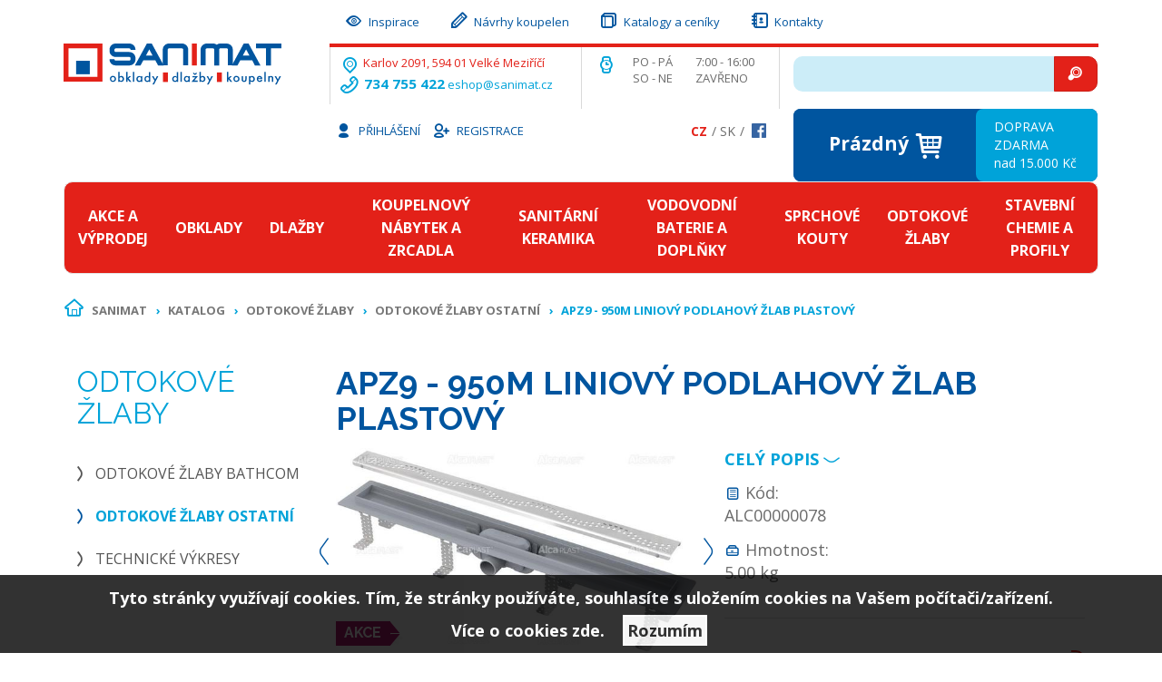

--- FILE ---
content_type: text/html; charset=utf-8
request_url: https://www.sanimat.cz/z3572-apz9-950m-liniovy-podlahovy-zlab-plastovy
body_size: 13240
content:

<!DOCTYPE html>

<html>

<head>
        
            <script>
					dataLayer = [{
					 'event':'remarketingTriggered',
					 'google_tag_params':{
						 'ecomm_pagetype': 'product',

						 'ecomm_prodid': '3572',
						 'ecomm_pname': 'APZ9 - 950M LINIOVÝ PODLAHOVÝ ŽLAB PLASTOVÝ'
						}
					}];
            </script>
        
    

<meta http-equiv="Content-Type" content="text/html; charset=utf-8">
<meta name="description" content="nízká stavební výška pouze 6,2 cm - vhodné i pro rekonstrukce, zvýšená odolnost proti chemikáliím">
<meta name="keywords" content="obklady, dlažby, sanimat,">
<meta name="author" content="PC HELP, a.s.; (+http://www.pchelp.cz)">

<link href="/static/_user/style/images/ico/favicon.ico" rel="icon">
<link href="/static/_user/style/images/ico/apple-touch-icon.png" rel="apple-touch-icon">



<title>APZ9 - 950M LINIOVÝ PODLAHOVÝ ŽLAB PLASTOVÝ | Sanimat </title>

<meta name="viewport" content="width=device-width,initial-scale=1,maximum-scale=1">



<script src="/static/_user/style/js/jquery-1.11.1.min.js"></script>
<script src="/static/_user/style/js/bootstrap.min.js"></script>
<script src="/static/_user/style/js/custom.js"></script>
<link href="/static/_user/style/css/bootstrap.min.css" rel="stylesheet" type="text/css">
<link href="/static/_user/style/css/custom.css" rel="stylesheet">
<link href="/static/_user/style/css/magnific-popup.css" rel="stylesheet">




<link rel="stylesheet" type="text/css" href="/static/_user/style/less/default.css" />

<link rel="stylesheet" href="/static/_user/style/css/font-awesome.min.css">

<link rel="stylesheet" href="/static/_user/style/css/nouislider.min.css">
<script src="/static/_user/style/js/nouislider.min.js"></script>

<link rel="stylesheet" href="/static/_user/style/css/template.css" type="text/css" media="screen">
<script src="/static/_user/style/js/jquery.min.js"></script>
<script src="/static/_user/style/js/bootstrap.min.js"></script>
<script src="/static/_user/style/js/plugins.js"></script>
<script src="/static/_user/style/js/scripts.js"></script>



    <link href="/static/_user/style/css/custom2.css" rel="stylesheet">

        <link rel="stylesheet" href="/static/_user/style/magnificpopup/styles.css" type="text/css" />
        <script src="/static/_user/style/magnificpopup/jquery.magnific-popup.min.js" type="text/javascript"></script>
        <script src="/static/_user/style/magnificpopup/xartbridge.js" type="text/javascript"></script>







<meta name="google-site-verification" content="CbkbbflRsBTFhyaVUJNRo856DJZti70-7CVBGVfIlDE">



    <script>(function(w,d,s,l,i){w[l]=w[l]||[];w[l].push({'gtm.start':
    new Date().getTime(),event:'gtm.js'});var f=d.getElementsByTagName(s)[0],
    j=d.createElement(s),dl=l!='dataLayer'?'&l='+l:'';j.async=true;j.src=
    '//www.googletagmanager.com/gtm.js?id='+i+dl;f.parentNode.insertBefore(j,f);
    })(window,document,'script','dataLayer','GTM-KLF5XW');</script>



</head>

<body>

    

    <script>
        (function(i,s,o,g,r,a,m){i['GoogleAnalyticsObject']=r;i[r]=i[r]||function(){
        (i[r].q=i[r].q||[]).push(arguments)},i[r].l=1*new Date();a=s.createElement(o),
        m=s.getElementsByTagName(o)[0];a.async=1;a.src=g;m.parentNode.insertBefore(a,m)
        })(window,document,'script','//www.google-analytics.com/analytics.js','ga');
        ga('create', 'UA-53263707-1', 'auto');
        ga('send', 'pageview');
    </script>

    <noscript><iframe src="//www.googletagmanager.com/ns.html?id=GTM-KLF5XW"
    height="0" width="0" style="display:none;visibility:hidden"></iframe></noscript>



    

    

    <script>
        function show_menu() {
            if ( $('#mainmenu').is(':hidden') )  {
                $('#mainmenu').show();
            }
            else {
                $('#mainmenu').hide();
            }
        }
    </script>    
    
    <header class="header_main">
        <div class="container">
            <div class="row">
                <div class="col-xs-6 col-sm-5 col-md-3 col-lg-2">
                    

<h1 class="header_logo">
        <a href="/">
        <img src="/static/_user/uploads/bloky/01.nextf.svg" style="border: none" />
        </a>
</h1>


                </div>
                <div class="visible-xs visible-sm col-xs-6 col-sm-7 text-right">
                    <div class="menu_toggle">
                        <button type="button" class="btn btn-lg btn-info" onclick="show_menu();" data-toggle="" >
                            <span class="icon-th-menu"></span>
                            Menu
                        </button>
                    </div>
                </div>
               
                <div class="visible-xs visible-sm clearfix"></div>
                <div class="visible-xs visible-sm col-sm-12">
                    <div id="mainmenu" class="collapse">
                        <div class="panel panel-default">
                            <div class="panel-body">
                                <ul class="nav nav-pills nav-stacked">
                                    


    <li>
        <a href="/galerie?oid_galerie=49291">
            <span class="icon-eye-outline"></span>
            Inspirace
        </a>
    </li>
    <li class="">
        <a href="/galerie?oid_galerie=48751">
            <span class="icon-pencil"></span>
            Návrhy koupelen
        </a>
    </li>
    <li>
        <a href="/s49631-katalogy-a-ceniky">
            <span class="icon-book"></span>
            Katalogy a ceníky
        </a>
    </li>
    <li>
        <a href="/s99-kontakt">
            <span class="icon-contacts"></span>
            Kontakty
        </a>
    </li>
    


                                </ul>
                            </div>
                        </div>
                        <div class="panel panel-default">
                            <div class="panel-body">
                                <ul class="nav nav-pills nav-stacked">
                                    


    <li><a href="/k459-akce-a-vyprodej">Akce a výprodej</a></li>
    <li><a href="/k460-obklady">Obklady</a></li>
    <li><a href="/k461-dlazby">Dlažby</a></li>
    <li><a href="/k462-koupelnovy-nabytek-a-zrcadla">Koupelnový nábytek a zrcadla</a></li>
    <li><a href="/k463-sanitarni-keramika">Sanitární keramika</a></li>
    <li><a href="/k464-vodovodni-baterie-a-doplnky">Vodovodní baterie a doplňky</a></li>
    <li><a href="/k465-sprchove-kouty">Sprchové kouty</a></li>
    <li><a href="/k466-odtokove-zlaby">Odtokové žlaby</a></li>
    <li><a href="/k467-stavebni-chemie-a-profily">Stavební chemie a profily</a></li>




                                </ul>
                            </div>
                        </div>
                        
                        
                    </div>
                </div>
                
                <div class="visible-xs visible-sm col-sm-12">                      
                    <div class="panel-default">
                        

<script>
    $(document).ready(function() {
        var old_qser;
        var view_ihledej = true;
        $('#q2').keyup(function(e) {
            if (e.keyCode == 27) {view_ihledej = false}
            if (view_ihledej == true) {
                qlen = $('#q2').val().length;
                qser = $('#q2').serialize();
                if (old_qser != qser) {
                    if (qlen > 1) {
                        $('#ivyhledavani2').load('/ivyhledavani?'+qser);
                    }
                    else {
                        $('#ivyhledavani2').html('');
                    }
                    old_qser = qser;
                }
            }
            else {
                $('#ivyhledavani').html('');
            }
        });    
    });    
</script>

<form action="/kroot-eshop" method="get">
    <div class="header_search">
        <div class="input-group">        
            <input type="text" id="q2" name="q" autocomplete="off" class="form-control">
            <span class="input-group-btn">
                 <button type="submit" class="btn btn-danger">
                     <span class="icon-zoom"></span>
                 </button>
             </span>    
        </div>
        <div id="ivyhledavani2"></div>
    </div>
</form>





                    </div>	               
                </div>
                
                <div class="hidden-xs hidden-sm col-md-9 col-lg-7">
                    <nav class="menu_top">
                        <ul class="nav nav-pills"> 
                            


    <li>
        <a href="/galerie?oid_galerie=49291">
            <span class="icon-eye-outline"></span>
            Inspirace
        </a>
    </li>
    <li class="">
        <a href="/galerie?oid_galerie=48751">
            <span class="icon-pencil"></span>
            Návrhy koupelen
        </a>
    </li>
    <li>
        <a href="/s49631-katalogy-a-ceniky">
            <span class="icon-book"></span>
            Katalogy a ceníky
        </a>
    </li>
    <li>
        <a href="/s99-kontakt">
            <span class="icon-contacts"></span>
            Kontakty
        </a>
    </li>
    


                        </ul>
                    </nav>
                    <div class="row">
                        <div class="col-sm-6 col-md-4">
                            <div class="header_contact text-info">
                                 

<span class="icon-location-outline"> </span> <span class="text-danger">Karlov 2091, 594 01 Velké Meziříčí </span> <br /> <strong><span class="icon-phone-outline"> </span> 734 755 422</strong> <a class="text-info">eshop@sanimat.cz</a>
                            </div>
                        </div>
                        <div class="col-sm-6 col-md-3">
                            <div class="header_openhours">                                
                                

<table style="height: 54px;" width="206">
<tbody>
<tr>
<td rowspan="2"><span class="icon-watch text-info"></span></td>
<td>PO - PÁ</td>
<td>7:00 - 16:00</td>
</tr>
<tr>
<td>SO - NE</td>
<td>ZAVŘENO<br /><br /></td>
</tr>
</tbody>
</table>
                                
                            </div>
                        </div>
                        <div class="col-md-5">
                            

<script>
    $(document).ready(function() {
        var old_qser;
        var view_ihledej = true;
        $('#q').keyup(function(e) {
            if (e.keyCode == 27) {view_ihledej = false}
            if (view_ihledej == true) {
                qlen = $('#q').val().length;
                qser = $('#q').serialize();
                if (old_qser != qser) {
                    if (qlen > 1) {
                        $('#ivyhledavani').load('/ivyhledavani?'+qser);
                    }
                    else {
                        $('#ivyhledavani').html('');
                    }
                    old_qser = qser;
                }
            }
            else {
                $('#ivyhledavani').html('');
            }
        });    
    });    
</script>

<form action="/kroot-eshop" method="get">
    <div class="header_search">
        <div class="input-group">        
            <input type="text" id="q" name="q" autocomplete="off" class="form-control">
            <span class="input-group-btn">
                 <button type="submit" class="btn btn-danger">
                     <span class="icon-zoom"></span>
                 </button>
             </span>    
        </div>
        <div id="ivyhledavani"></div>
    </div>
</form>




                            
                        </div>
                    </div>
                </div>
                <div class="col-sm-12 col-md-9 col-md-offset-3 col-lg-3 col-lg-offset-0">
                    <div class="row">
                        <div class="col-md-7 col-lg-12">
                             

<nav class="menu_login">
    <ul class="nav nav-pills">

        
            <li>
                <a href="/ucet">
                    <span class="icon-user"></span>
                    Přihlášení
                </a>
            </li>
            <li>
                <a href="/registrace">
                    <span class="icon-user-add-outline"></span>
                    Registrace
                </a>
            </li>
            

    </ul>
</nav>

                           
                            <nav class="menu_lang">
                                <ul>
                                        <li class="active"><a href="?lang=cz&mena=CZK">Cz</a></li>
                                        <li><a href="?lang=sk&mena=EUR">Sk</a></li>
                                    <li>
											<a onclick="window.open(this.href);return false;" href="https://www.facebook.com/koupelnysanimat/" class="facebook"><img src="/static/_user/style/images/facebook.png" alt=""></a>
									</li>
                                </ul>
                            </nav>
                        </div>
                        <div class="col-md-5 col-lg-12">
                            



<div class="header_basket">
<div class="wrapper_basket">	
	
    <a href="/kosik" class="price">
           
            <span >
                Prázdný <span class="icon-shopping-cart"></span>
            </span>
             
    
    </a>
	<a href="/s45211-doprava-a-platba" class="info">
    <span>
		
        
        
		

DOPRAVA ZDARMA<br />nad 15.000 Kč

        			
		
    </span>
	</a>
	
    
</div>
</div>



                           
                        </div>
                    </div>
                </div>
            </div>
            <nav class="hidden-xs hidden-sm menu_main navbar navbar-inverse">
                <ul class="nav navbar-nav">
                    


    <li><a href="/k459-akce-a-vyprodej">Akce a výprodej</a></li>
    <li><a href="/k460-obklady">Obklady</a></li>
    <li><a href="/k461-dlazby">Dlažby</a></li>
    <li><a href="/k462-koupelnovy-nabytek-a-zrcadla">Koupelnový nábytek a zrcadla</a></li>
    <li><a href="/k463-sanitarni-keramika">Sanitární keramika</a></li>
    <li><a href="/k464-vodovodni-baterie-a-doplnky">Vodovodní baterie a doplňky</a></li>
    <li><a href="/k465-sprchove-kouty">Sprchové kouty</a></li>
    <li><a href="/k466-odtokove-zlaby">Odtokové žlaby</a></li>
    <li><a href="/k467-stavebni-chemie-a-profily">Stavební chemie a profily</a></li>




                </ul>
            </nav>
        </div>
    </header>


    <div class="main_wrapper">

            <div class="container">
                

<br>
<ol class="hidden-xs hidden-sm breadcrumb">

        <li>
        <span class="icon-home-outline"></span>
     
     <a href="/">Sanimat</a>
    
    </li>

        <li>
     
     <a href="/kroot-eshop">Katalog</a>
    
    </li>

        <li>
     
     <a href="/k466-odtokove-zlaby">Odtokové žlaby</a>
    
    </li>

        <li>
     
     <a href="/k492-odtokove-zlaby-odtokove-zlaby-ostatni">Odtokové žlaby ostatní</a>
    
    </li>

       <li class="active"> 
     
     APZ9 - 950M LINIOVÝ PODLAHOVÝ ŽLAB PLASTOVÝ
    
    </li>
</ol>
                




    
    
        
    <div class="col-md-3 col-lg-2">
        

        





<div class="menu_sidebar hidden-sm hidden-xs">
    
        <div class="h2 text-uppercase text-info">Odtokové žlaby</div>
    <br>
    
    <ul>
        
            
           
            
                <li>
            
            <a href="/k491-odtokove-zlaby-odtokove-zlaby-bathcom">Odtokové žlaby BATHCOM</a>
            
            
            </li>
            
            
           
            
                
                <li class="active">
            
            <a href="/k492-odtokove-zlaby-odtokove-zlaby-ostatni">Odtokové žlaby ostatní</a>
            
            
            </li>
            
            
           
            
                <li>
            
            <a href="/k1115-odtokove-zlaby-technicke-vykresy">Technické výkresy</a>
            
            
            </li>
            
    </ul>
</div>






    </div>

    <div class="col-md-9 col-lg-offset-1">
        <h1>APZ9 - 950M LINIOVÝ PODLAHOVÝ ŽLAB PLASTOVÝ</h1>
        <div class="row">
            <div class="col-md-6 pull-right">
                <p>
                    <a href="#tabs" class="text-info">
                        <strong class="text-uppercase">Celý popis</strong>
                        <span class="icon-arr-down"></span>
                    </a>
                </p>
                <div class="row">
                    <div class="col-lg-4">
                        <p>
                            <span class="icon-document-text text-primary"></span>
                            Kód:<br> 



ALC00000078

                        </p>
                    </div>
                    <div class="col-lg-4">
                        <p>
                            <span class="icon-briefcase text-primary"></span>
                            Hmotnost:<br> 5.00 kg
							
							
                        </p>
                    </div>
                </div>
                <hr>
                <table class="table-detail_product">
                    



    



        
            <tr>
                <td rowspan="4">
                    <span class="icon-database text-primary"></span>
                </td>
                <td></td>
                <td></td>
                <td class="discount" rowspan="4">
                </td>
            </tr>
            <tr>
                <td>Cena:</td>
                <td>
                    <mark><strong><span class="text-danger">3589,00</span> Kč</strong> 
								s DPH / ks
                    </mark>
                    <br><small>(2966,12 Kč bez DPH)</small>
                </td>
            </tr>
        



                </table>
                <hr>
                <div class="row">
                    <div class="col-lg-6">
                        <p>
                            








       
            <span class="text-warning text-uppercase">
                
                Dostupnost: <strong><span style="">1 týden</span></strong>
            </span>



                        </p>
                    </div>
                    <div class="col-lg-5">
                        <p>
                            <span class="text-warning text-uppercase">
                            </span>
                        </p>
                    </div>
                </div>
                <br>
                







    

    
        <div class="row">
             <form class="form-inline" name="do_kosiku" method="post" action="/z3572-apz9-950m-liniovy-podlahovy-zlab-plastovy">
                <div class="col-lg-4 col-sm-6">
                    <p>
                        
                            <input type="number"  style="width: 100px;" step="1" class="form-control input-lg" name="dokose_pocet" value="1" min="1" max="1000"> ks
                        
                    </p>
                </div>
                <div class="col-lg-6 col-sm-6">
                    <p>
                        <input type="hidden" name="fce" value="kosik_pridej" />
                        <input type="hidden" name="dokose_id_zbozi" value="3572" />
                        <input type="hidden" name="id_zbozi" value="3572" />
                        <button type="submit" class="btn btn-lg btn-danger btn-block">
                            Do košíku 
                            <span class="icon-shopping-cart"></span>
                        </button>
                    </p>
                </div>
            </form>
        </div>



                <br>
            </div>
            <div class="col-md-6 pull-left">
                <div class="detail_images">
                    <div class="row">
                        <div class="col-sm-6 col-md-12 col-md-offset-0">
                            <div id="detailslider" class="carousel slide">
                                <div class="carousel-inner">

                                    <div class="item active">
										<a href="/static/_foto_zbozi/3/5/7/2/ALC00000078._._.o.jpeg" class="magnific" >											
											<img src="/static/_foto_zbozi/3/5/7/2/ALC00000078._._.v.jpeg" alt="APZ9 - 950M LINIOVÝ PODLAHOVÝ ŽLAB PLASTOVÝ" title="APZ9 - 950M LINIOVÝ PODLAHOVÝ ŽLAB PLASTOVÝ" border="0" width="600" height="342">
										
											<div class="labels h4">
													



    


        <div class="labels">       
                    <span class="label label-violet">Akce</span>          
        </div>        



											</div>
										</a>
                                    </div>


                                </div>
                                <a class="prev-slide" href="#detailslider" data-slide="prev">
                                    <span class="icon-arr-thin-left"></span>
                                </a>
                                <a class="next-slide" href="#detailslider" data-slide="next">
                                    <span class="icon-arr-thin-right"></span>
                                </a>
                            </div>
                        </div>
                        <div class="col-sm-6 col-md-12 col-md-offset-0">

                        </div>
                    </div>
                </div>
            </div>
        </div>

        <ul id="tabs" class="nav nav-tabs">
            <li class="active"><a href="#tabs-info" data-toggle="tab">Popis</a></li>
                <li ><a href="#tabs-parametry" data-toggle="tab">Parametry</a></li>
            <li ><a href="#tabs-dotaz" data-toggle="tab">Dotaz na produkt</a></li>
            <li ><a href="#tabs-doporucit" data-toggle="tab">Doporučit</a></li>
            <li ><a href="#tabs-pes" data-toggle="tab">Hlídací pes</a></li>
        </ul>

        <br>

        <div class="tab-content">
            <div class="tab-pane active" id="tabs-info">
                <h3>Informace produktu APZ9 - 950M LINIOVÝ PODLAHOVÝ ŽLAB PLASTOVÝ</h3>
                nízká stavební výška pouze 6,2 cm - vhodné i pro rekonstrukce, zvýšená odolnost proti chemikáliím
                <p>nízká stavební výška pouze 6,2 cm - vhodné i pro rekonstrukce<br>jednoduchá čistitelnost až po odpadní trubku (Ø40mm)<br>zvýšená odolnost proti chemikáliím<br>bezpečné napojení na hydroizolaci<br>kombinovaná zápachová uzávěra (vlastní patentované řešení!)<br>tři délkové varianty (750, 850, 950 mm)<br>průtok 30 l/min<br>rošt v ceně žlabu<br>Materiál: Vysoce odolný plast, který odolává mrazu, chemii a mechanickému poškození.<br><br>Sifon: Plně rozebíratelný a snadno čistitelný | skládá se ze 2 komor | funguje na principu kombinované zápachové uzávěry | suchá klapka pro případ vyschnutí sifonu žlabu.</p>
                <h4>Příslušnost kategorií</h4>
                    <a href="/k466-odtokove-zlaby">Odtokové žlaby</a> / <a href="/k492-odtokove-zlaby-odtokove-zlaby-ostatni">Odtokové žlaby ostatní</a><br>
            </div>

                <div class="tab-pane" id="tabs-parametry">
                    <h3>Parametry produktu APZ9 - 950M LINIOVÝ PODLAHOVÝ ŽLAB PLASTOVÝ</h3>
                    <table>
                        <tbody>
                                

                                <tr><th>Povrch:</th> <td>plast</td></tr>
                                

                                <tr><th>Rozměr:</th> <td>95 cm</td></tr>
                        </tbody>
                    </table>
                </div>


            <div class="tab-pane" id="tabs-dotaz">
                <h3>Položit prodejci otázku k produktu APZ9 - 950M LINIOVÝ PODLAHOVÝ ŽLAB PLASTOVÝ</h3>
                

    <form method="post" action="/zbozi_dotaz" class="form-horizontal">
        

        <div class="form-group">                                              
            <label for="dotaz_odesilatel_jmeno" class="col-sm-3 control-label">Vaše jméno:</label>
            <div class="col-sm-6">
                <input type="text" class="form-control" name="dotaz_odesilatel_jmeno" id="dotaz_odesilatel_jmeno" value="">
            </div>
        </div>
        
        <div class="form-group">                                              
            <label for="dotaz_odesilatel_email" class="col-sm-3 control-label">* Váš e-mail:</label>
            <div class="col-sm-6">
                <input type="text" class="form-control" name="dotaz_odesilatel_email" id="dotaz_odesilatel_email" value="">
            </div>
        </div>
        
        <div class="form-group">                                              
            <label for="dotaz_odesilatel_telefon" class="col-sm-3 control-label">Váš telefon:</label>
            <div class="col-sm-6">
                <input type="text" class="form-control" name="dotaz_odesilatel_telefon" id="dotaz_odesilatel_telefon" value="">
            </div>
        </div>              
       
        <div class="form-group">                                              
            <label for="dotaz_zprava" class="col-sm-3 control-label">Text dotazu:</label>
            <div class="col-sm-6">
                <textarea class="form-control" name="dotaz_zprava" id="dotaz_zprava"></textarea>
            </div>
        </div>
    
            <div class="form-group">                                              
                
                    


   
        <label for="dotaz_obrazek" class="col-sm-3 control-label">* Opište kód z obrázku:</label>
        <div class="col-sm-3">
            <input type="text" class="form-control" name="dotaz_obrazek" id="dotaz_obrazek" value="">
        </div>
        <div class="col-sm-3">
            <img src="/captcha?h=1769830427">
        </div>
  

                
            </div>

        <div class="form-group">
            <div class="col-sm-offset-3 col-sm-6">

                <button class="btn btn-primary" type="submit">Odeslat</button>
                <input type="hidden" name="fce2" value="dotaz">
                <input type="hidden" name="id_zbozi" value="3572">
                <input type="hidden" name="src" value="detail">
            </div>
        </div>
    </form>
    
    <p>* Údaje takto označené jsou povinné a je třeba je vždy vyplnit.</p>

            </div>


            <div class="tab-pane" id="tabs-doporucit">
                <h3>Doporučit produkt APZ9 - 950M LINIOVÝ PODLAHOVÝ ŽLAB PLASTOVÝ</h3>
                

    <form method="post" action="/zbozi_doporuceni" class="form-horizontal">
        

        <div class="form-group">                                              
            <label for="doporuc_odesilatel_jmeno" class="col-sm-3 control-label">Vaše jméno:</label>
            <div class="col-sm-6">
                <input type="text" class="form-control" name="doporuc_odesilatel_jmeno" id="doporuc_odesilatel_jmeno" value="">
            </div>
        </div>
        
        <div class="form-group">                                              
            <label for="doporuc_odesilatel_email" class="col-sm-3 control-label">* Váš e-mail:</label>
            <div class="col-sm-6">
                <input type="text" class="form-control" name="doporuc_odesilatel_email" id="doporuc_odesilatel_email" value="">
            </div>
        </div>
        
        <div class="form-group">
            &nbsp;
        </div>
        
        <div class="form-group">                                              
            <label for="doporuc_prijemce_jmeno" class="col-sm-3 control-label">Jméno příjemce:</label>
            <div class="col-sm-6">
                <input type="text" class="form-control" name="doporuc_prijemce_jmeno" id="doporuc_prijemce_jmeno" value="">
            </div>
        </div>
        
        <div class="form-group">                                              
            <label for="doporuc_prijemce_email" class="col-sm-3 control-label">* E-mail příjemce:</label>
            <div class="col-sm-6">
                <input type="text" class="form-control" name="doporuc_prijemce_email" id="doporuc_prijemce_email" value="">
            </div>
        </div>
        
        <div class="form-group">                                              
            <label for="doporuc_zprava" class="col-sm-3 control-label">Vzkaz pro příjemce:</label>
            <div class="col-sm-6">
                <textarea class="form-control" name="doporuc_zprava" id="doporuc_zprava"></textarea>
                <i>Ke vzkazu bude připojen název zboží a odkaz na detail zboží</i>
            </div>
        </div>
        
        <div class="form-group">        
            <div class="checkbox">
                <input type="checkbox" id="doporuc_checkbox" name="doporuc_sobe" value="ano" >
                <label for="doporuc_checkbox" class="col-sm-offset-3">
                     poslat kopii doporučení na Váš e-mail
                </label>
            </div>
         </div>
    
            <div class="form-group">                                              
                
                    


   
        <label for="doporuc_obrazek" class="col-sm-3 control-label">* Opište kód z obrázku:</label>
        <div class="col-sm-3">
            <input type="text" class="form-control" name="doporuc_obrazek" id="doporuc_obrazek" value="">
        </div>
        <div class="col-sm-3">
            <img src="/captcha?h=1769830427">
        </div>
  

                
            </div>

        <div class="form-group">
            <div class="col-sm-offset-3 col-sm-6">

                <button class="btn btn-primary" type="submit">Odeslat</button>
                <input type="hidden" name="fce2" value="doporuc">
                <input type="hidden" name="id_zbozi" value="3572">
                <input type="hidden" name="src" value="detail">
            </div>
        </div>
    </form>
    
    <p>* Údaje takto označené jsou povinné a je třeba je vždy vyplnit.</p>


            </div>

            <div class="tab-pane" id="tabs-pes">

                <h3>Nastavit hlídacího psa k produktu APZ9 - 950M LINIOVÝ PODLAHOVÝ ŽLAB PLASTOVÝ</h3>

                <h4>Nastavit hlídacího psa ceny produktu</h4>
                

    <form method="post" action="/zbozi_pes" class="form-horizontal">

        <div class="form-group">                                              
            <label class="col-sm-3 control-label">Současná cena:</label>
            <div class="col-sm-6 input-group">
                <p class="form-control-static"><strong>3589,00 Kč</strong> s DPH</p>
            </div>

        </div>   
            
        
        <div class="form-group">  
            <label for="watchdog_cena" class="col-sm-3 control-label">* Cena:</label>
            <div class="col-sm-6 input-group">
                <input type="text" class="form-control" name="watchdog_cena" id="watchdog_cena" value="">
                <div class="input-group-addon">Kč s DPH</div>
            </div>
            <p class="form-control-static text-center">Zadejte požadovanou cenu zboží. Klesne-li cena zboží na tuto hodnotu nebo nižší, bude Vám zasláno upozornění e-mailem.</p>
        </div>

        
            <div class="form-group">  
                <label for="watchdog_email" class="col-sm-3 control-label">* E-mail:</label>
                <div class="col-sm-6 input-group">
                    <input type="email" class="form-control" name="watchdog_email" id="watchdog_email" value="">
                </div>
                <p class="form-control-static text-center">E-mailová adresa, na kterou bude zasláno upozornění.</p>
            </div>
            
            <div class="form-group">
                


   
        <label for="dotaz_obrazek" class="col-sm-3 control-label">* Opište kód z obrázku:</label>
        <div class="col-sm-3">
            <input type="text" class="form-control" name="dotaz_obrazek" id="dotaz_obrazek" value="">
        </div>
        <div class="col-sm-3">
            <img src="/captcha?h=1769830427">
        </div>
  

            </div>
        
        <div class="form-group">
            <div class="col-sm-offset-3 col-sm-6">

                <button class="btn btn-primary" type="submit">Odeslat</button>
                <input type="hidden" name="fce2" value="watchdog">
                <input type="hidden" name="id_zbozi" value="3572">
                <input type="hidden" name="watchdog_typ" value="C">
                <input type="hidden" name="src" value="detail">
            </div>
        </div>        

    </form>

    <p>* Údaje takto označené jsou povinné a je třeba je vždy vyplnit.</p>



                <h4>Nastavit hlídacího psa množství produktu</h4>
                

    <form method="post" action="/zbozi_pes" class="form-horizontal">

        <div class="form-group">                                              
            <label class="col-sm-3 control-label">Současný stav skladu:</label>
            <div class="col-sm-6">
                <p class="form-control-static"><strong>








        <td><span style="">1 týden</span></td>


</strong></p>
            </div>

        </div>              
        
        <div class="form-group">  
            <label for="watchdog_skladem" class="col-sm-3 control-label">* Množství:</label>
            <div class="col-sm-6 input-group">
                <input type="number" class="form-control" name="watchdog_skladem" id="watchdog_skladem" min="1" value="">
            </div>
            <p class="form-control-static text-center">Zadejte požadovaný stav skladu. Stoupne-li množsví zboží na tuto hodnotu nebo vyšší, bude Vám zasláno upozornění e-mailem.</p>
        </div>

        
            <div class="form-group">  
                <label for="watchdog_email" class="col-sm-3 control-label">* E-mail:</label>
                <div class="col-sm-6 input-group">
                    <input type="email" class="form-control" name="watchdog_email" id="watchdog_email" value="">
                </div>
                <p class="form-control-static text-center">E-mailová adresa, na kterou bude zasláno upozornění.</p>
            </div>
            
            <div class="form-group">         
                


   
        <label for="dotaz_obrazek" class="col-sm-3 control-label">* Opište kód z obrázku:</label>
        <div class="col-sm-3">
            <input type="text" class="form-control" name="dotaz_obrazek" id="dotaz_obrazek" value="">
        </div>
        <div class="col-sm-3">
            <img src="/captcha?h=1769830427">
        </div>
  
 
            </div>
        
        <div class="form-group">
            <div class="col-sm-offset-3 col-sm-6">

                <button class="btn btn-primary" type="submit">Odeslat</button>
                <input type="hidden" name="fce2" value="watchdog">
                <input type="hidden" name="id_zbozi" value="3572">
                <input type="hidden" name="watchdog_typ" value="S">
                <input type="hidden" name="src" value="detail">
            </div>
        </div>        

    </form>




            </div>
        </div>

    </div>


            </div>
    </div>

        <div class="recommended_products">
            <div class="container">
                



<div class="main_title h2 text-center text-uppercase">Z novinek vybíráme</div>

<div id="productscarousel" class="carousel slide">
    <div class="carousel-inner">
        <div class="item active">
            <div class="row">
                
                
                
                    <div class="col-xs-6 col-sm-3 text-center">
                        <div class="product">
                            <figure class="figure">
                                <a href="/z11543-sanidrain-l6-800-lesk-rozmer-800-mm-qsnsql6-800"> <img src="/static/_foto_zbozi/1/1/5/4/3/AKCxxxxxxxx194._._.m.jpeg" alt="SANIDRAIN L6 800 LESK  rozměr 800 mm QSNSQL6 800" title="SANIDRAIN L6 800 LESK  rozměr 800 mm QSNSQL6 800" border="0" width="300" height="168"> </a>
                            </figure>
                            <h2 data-equal="rec-title" class="title"><a href="/z11543-sanidrain-l6-800-lesk-rozmer-800-mm-qsnsql6-800">SANIDRAIN L6 800 LESK  rozměr 800 mm QSNSQL6 800</a></h2>
                            <div class="row">
                                <div class="col-md-6">
                                    <p>
                                        <strong class="text-danger"> 3977,00  </strong> Kč s DPH
                                        <br><small>(3286,78 Kč bez DPH)</small>
                                    </p>
                                </div>
                                







    

        <form name="do_kosiku" method="post" action="/z3572-apz9-950m-liniovy-podlahovy-zlab-plastovy">
         <div class="col-md-3">
            <p>
                <input class="form-control" type="number" name="dokose_pocet" value="1" min="0.001" step="1">
                <input type="hidden" name="fce" value="kosik_pridej" />
                <input type="hidden" name="dokose_id_zbozi" value="11543" />
                <input type="hidden" name="id_zbozi" value="11543" />
            </p>
        </div>
        <div class="col-md-3">
            <p>
            <button class="btn btn-danger btn-block"> <span class="icon-shopping-cart"></span>
            </button>
            </p>
        </div>
        </form>
        


                               
                            </div>
                        </div>
                    </div>
                    
                    
                
                    <div class="col-xs-6 col-sm-3 text-center">
                        <div class="product">
                            <figure class="figure">
                                <a href="/z11549-sofit-sprchova-nastenna-150-mm-bez-prisl-5116-010-00"> <img src="/static/_foto_zbozi/1/1/5/4/9/AKCxxxxxxxx199._._.m.jpeg" alt="SOFIT SPRCHOVÁ NÁSTĚNNÁ 150 mm bez přísl. 5116-010-00" title="SOFIT SPRCHOVÁ NÁSTĚNNÁ 150 mm bez přísl. 5116-010-00" border="0" width="300" height="224"> </a>
                            </figure>
                            <h2 data-equal="rec-title" class="title"><a href="/z11549-sofit-sprchova-nastenna-150-mm-bez-prisl-5116-010-00">SOFIT SPRCHOVÁ NÁSTĚNNÁ 150 mm bez přísl. 5116-010-00</a></h2>
                            <div class="row">
                                <div class="col-md-6">
                                    <p>
                                        <strong class="text-danger"> 999,00  </strong> Kč s DPH
                                        <br><small>(825,62 Kč bez DPH)</small>
                                    </p>
                                </div>
                                







    

        <form name="do_kosiku" method="post" action="/z3572-apz9-950m-liniovy-podlahovy-zlab-plastovy">
         <div class="col-md-3">
            <p>
                <input class="form-control" type="number" name="dokose_pocet" value="1" min="0.001" step="1">
                <input type="hidden" name="fce" value="kosik_pridej" />
                <input type="hidden" name="dokose_id_zbozi" value="11549" />
                <input type="hidden" name="id_zbozi" value="11549" />
            </p>
        </div>
        <div class="col-md-3">
            <p>
            <button class="btn btn-danger btn-block"> <span class="icon-shopping-cart"></span>
            </button>
            </p>
        </div>
        </form>
        


                               
                            </div>
                        </div>
                    </div>
                    
                    
                
                    <div class="col-xs-6 col-sm-3 text-center">
                        <div class="product">
                            <figure class="figure">
                                <a href="/z13852-metropolis-scandi-beige-dl-31x62-cm-bal-1-54m2-mat-v-tomto-rozmeru-do-vyprodani-zasob"> <img src="/static/_foto_zbozi/1/3/8/5/2/AKCxxxxxxxx406._._.m.jpeg" alt="METROPOLIS/SCANDI BEIGE, DL 31x62 cm, bal: 1,54m2, mat - v tomto rozměru do vyprodání zásob!" title="METROPOLIS/SCANDI BEIGE, DL 31x62 cm, bal: 1,54m2, mat - v tomto rozměru do vyprodání zásob!" border="0" width="300" height="149"> </a>
                            </figure>
                            <h2 data-equal="rec-title" class="title"><a href="/z13852-metropolis-scandi-beige-dl-31x62-cm-bal-1-54m2-mat-v-tomto-rozmeru-do-vyprodani-zasob">METROPOLIS/SCANDI BEIGE, DL 31x62 cm, bal: 1,54m2, mat - v tomto rozměru do vyprodání zásob!</a></h2>
                            <div class="row">
                                <div class="col-md-6">
                                    <p>
                                        <strong class="text-danger"> 489,00  </strong> Kč s DPH
                                        <br><small>(404,13 Kč bez DPH)</small>
                                    </p>
                                </div>
                                







    

        <form name="do_kosiku" method="post" action="/z3572-apz9-950m-liniovy-podlahovy-zlab-plastovy">
         <div class="col-md-3">
            <p>
                <input class="form-control" type="number" name="dokose_pocet" value="1" min="0.001" step="1">
                <input type="hidden" name="fce" value="kosik_pridej" />
                <input type="hidden" name="dokose_id_zbozi" value="13852" />
                <input type="hidden" name="id_zbozi" value="13852" />
            </p>
        </div>
        <div class="col-md-3">
            <p>
            <button class="btn btn-danger btn-block"> <span class="icon-shopping-cart"></span>
            </button>
            </p>
        </div>
        </form>
        


                               
                            </div>
                        </div>
                    </div>
                    
                    
                
                    <div class="col-xs-6 col-sm-3 text-center">
                        <div class="product">
                            <figure class="figure">
                                <a href="/z13853-metropolis-scandi-cream-dl-31x62-cm-bal-1-54m2-mat-v-tomto-rozmeru-do-vyprodani-zasob"> <img src="/static/_foto_zbozi/1/3/8/5/3/AKCxxxxxxxx407._._.m.jpeg" alt="METROPOLIS/SCANDI CREAM, DL 31x62 cm, bal: 1,54m2, mat - v tomto rozměru do vyprodání zásob!" title="METROPOLIS/SCANDI CREAM, DL 31x62 cm, bal: 1,54m2, mat - v tomto rozměru do vyprodání zásob!" border="0" width="300" height="149"> </a>
                            </figure>
                            <h2 data-equal="rec-title" class="title"><a href="/z13853-metropolis-scandi-cream-dl-31x62-cm-bal-1-54m2-mat-v-tomto-rozmeru-do-vyprodani-zasob">METROPOLIS/SCANDI CREAM, DL 31x62 cm, bal: 1,54m2, mat - v tomto rozměru do vyprodání zásob!</a></h2>
                            <div class="row">
                                <div class="col-md-6">
                                    <p>
                                        <strong class="text-danger"> 489,00  </strong> Kč s DPH
                                        <br><small>(404,13 Kč bez DPH)</small>
                                    </p>
                                </div>
                                







    

        <form name="do_kosiku" method="post" action="/z3572-apz9-950m-liniovy-podlahovy-zlab-plastovy">
         <div class="col-md-3">
            <p>
                <input class="form-control" type="number" name="dokose_pocet" value="1" min="0.001" step="1">
                <input type="hidden" name="fce" value="kosik_pridej" />
                <input type="hidden" name="dokose_id_zbozi" value="13853" />
                <input type="hidden" name="id_zbozi" value="13853" />
            </p>
        </div>
        <div class="col-md-3">
            <p>
            <button class="btn btn-danger btn-block"> <span class="icon-shopping-cart"></span>
            </button>
            </p>
        </div>
        </form>
        


                               
                            </div>
                        </div>
                    </div>
                    
                    
                        </div>
                        </div>
                        <div class="item">
                            <div class="row">
                
                    <div class="col-xs-6 col-sm-3 text-center">
                        <div class="product">
                            <figure class="figure">
                                <a href="/z15028-beta-60-galerka-s-led-osvetlenim-600x170x600"> <img src="/static/_foto_zbozi/1/5/0/2/8/AKCxxxxxxxx862._._.m.jpeg" alt="BETA 60 galerka s LED osvětlením 600x170x600" title="BETA 60 galerka s LED osvětlením 600x170x600" border="0" width="300" height="300"> </a>
                            </figure>
                            <h2 data-equal="rec-title" class="title"><a href="/z15028-beta-60-galerka-s-led-osvetlenim-600x170x600">BETA 60 galerka s LED osvětlením 600x170x600</a></h2>
                            <div class="row">
                                <div class="col-md-6">
                                    <p>
                                        <strong class="text-danger"> 4650,00  </strong> Kč s DPH
                                        <br><small>(3842,98 Kč bez DPH)</small>
                                    </p>
                                </div>
                                







    

        <form name="do_kosiku" method="post" action="/z3572-apz9-950m-liniovy-podlahovy-zlab-plastovy">
         <div class="col-md-3">
            <p>
                <input class="form-control" type="number" name="dokose_pocet" value="1" min="0.001" step="1">
                <input type="hidden" name="fce" value="kosik_pridej" />
                <input type="hidden" name="dokose_id_zbozi" value="15028" />
                <input type="hidden" name="id_zbozi" value="15028" />
            </p>
        </div>
        <div class="col-md-3">
            <p>
            <button class="btn btn-danger btn-block"> <span class="icon-shopping-cart"></span>
            </button>
            </p>
        </div>
        </form>
        


                               
                            </div>
                        </div>
                    </div>
                    
                    
                
                    <div class="col-xs-6 col-sm-3 text-center">
                        <div class="product">
                            <figure class="figure">
                                <a href="/z15109-zafra-crema-ob-34x50cm-bal-1-19-m2-mat"> <img src="/static/_foto_zbozi/1/5/1/0/9/AKCxxxxxxxx924._._.m.png" alt="ZAFRA CREMA/OB 34x50cm, bal: 1,19 m2, mat" title="ZAFRA CREMA/OB 34x50cm, bal: 1,19 m2, mat" border="0" width="270" height="180"> </a>
                            </figure>
                            <h2 data-equal="rec-title" class="title"><a href="/z15109-zafra-crema-ob-34x50cm-bal-1-19-m2-mat">ZAFRA CREMA/OB 34x50cm, bal: 1,19 m2, mat</a></h2>
                            <div class="row">
                                <div class="col-md-6">
                                    <p>
                                        <strong class="text-danger"> 599,00  </strong> Kč s DPH
                                        <br><small>(495,04 Kč bez DPH)</small>
                                    </p>
                                </div>
                                







    

        <form name="do_kosiku" method="post" action="/z3572-apz9-950m-liniovy-podlahovy-zlab-plastovy">
         <div class="col-md-3">
            <p>
                <input class="form-control" type="number" name="dokose_pocet" value="1" min="0.001" step="1">
                <input type="hidden" name="fce" value="kosik_pridej" />
                <input type="hidden" name="dokose_id_zbozi" value="15109" />
                <input type="hidden" name="id_zbozi" value="15109" />
            </p>
        </div>
        <div class="col-md-3">
            <p>
            <button class="btn btn-danger btn-block"> <span class="icon-shopping-cart"></span>
            </button>
            </p>
        </div>
        </form>
        


                               
                            </div>
                        </div>
                    </div>
                    
                    
                
                    <div class="col-xs-6 col-sm-3 text-center">
                        <div class="product">
                            <figure class="figure">
                                <a href="/z15110-zafra-gris-ob-34x50cm-bal-1-19m2-mat"> <img src="/static/_foto_zbozi/1/5/1/1/0/AKCxxxxxxxx925._._.m.png" alt="ZAFRA GRIS/OB 34x50cm, bal: 1,19m2, mat" title="ZAFRA GRIS/OB 34x50cm, bal: 1,19m2, mat" border="0" width="270" height="180"> </a>
                            </figure>
                            <h2 data-equal="rec-title" class="title"><a href="/z15110-zafra-gris-ob-34x50cm-bal-1-19m2-mat">ZAFRA GRIS/OB 34x50cm, bal: 1,19m2, mat</a></h2>
                            <div class="row">
                                <div class="col-md-6">
                                    <p>
                                        <strong class="text-danger"> 599,00  </strong> Kč s DPH
                                        <br><small>(495,04 Kč bez DPH)</small>
                                    </p>
                                </div>
                                







    

        <form name="do_kosiku" method="post" action="/z3572-apz9-950m-liniovy-podlahovy-zlab-plastovy">
         <div class="col-md-3">
            <p>
                <input class="form-control" type="number" name="dokose_pocet" value="1" min="0.001" step="1">
                <input type="hidden" name="fce" value="kosik_pridej" />
                <input type="hidden" name="dokose_id_zbozi" value="15110" />
                <input type="hidden" name="id_zbozi" value="15110" />
            </p>
        </div>
        <div class="col-md-3">
            <p>
            <button class="btn btn-danger btn-block"> <span class="icon-shopping-cart"></span>
            </button>
            </p>
        </div>
        </form>
        


                               
                            </div>
                        </div>
                    </div>
                    
                    
                
                    <div class="col-xs-6 col-sm-3 text-center">
                        <div class="product">
                            <figure class="figure">
                                <a href="/z15697-cool-60-skrinka-bila-vysoky-lesk-vrchni-deska-dub-mat-1-zasuvka-s-60-x-hl-50-x-v-37-cm"> <img src="/static/_foto_zbozi/1/5/6/9/7/SAO1xxxxxxx512._._.m.png" alt="COOL 60 skřínka BÍLÁ vysoký lesk/vrchní deska DUB mat/1 zásuvka, š:60 x hl:50 x v:37 cm" title="COOL 60 skřínka BÍLÁ vysoký lesk/vrchní deska DUB mat/1 zásuvka, š:60 x hl:50 x v:37 cm" border="0" width="300" height="212"> </a>
                            </figure>
                            <h2 data-equal="rec-title" class="title"><a href="/z15697-cool-60-skrinka-bila-vysoky-lesk-vrchni-deska-dub-mat-1-zasuvka-s-60-x-hl-50-x-v-37-cm">COOL 60 skřínka BÍLÁ vysoký lesk/vrchní deska DUB mat/1 zásuvka, š:60 x hl:50 x v:37 cm</a></h2>
                            <div class="row">
                                <div class="col-md-6">
                                    <p>
                                        <strong class="text-danger"> 6259,00  </strong> Kč s DPH
                                        <br><small>(5172,73 Kč bez DPH)</small>
                                    </p>
                                </div>
                                







    

        <form name="do_kosiku" method="post" action="/z3572-apz9-950m-liniovy-podlahovy-zlab-plastovy">
         <div class="col-md-3">
            <p>
                <input class="form-control" type="number" name="dokose_pocet" value="1" min="0.001" step="1">
                <input type="hidden" name="fce" value="kosik_pridej" />
                <input type="hidden" name="dokose_id_zbozi" value="15697" />
                <input type="hidden" name="id_zbozi" value="15697" />
            </p>
        </div>
        <div class="col-md-3">
            <p>
            <button class="btn btn-danger btn-block"> <span class="icon-shopping-cart"></span>
            </button>
            </p>
        </div>
        </form>
        


                               
                            </div>
                        </div>
                    </div>
                    
                    
                        </div>
                        </div>
                        <div class="item">
                            <div class="row">
                
                    <div class="col-xs-6 col-sm-3 text-center">
                        <div class="product">
                            <figure class="figure">
                                <a href="/z15699-cool-60-skrinka-bila-vysoky-lesk-vrchni-deska-bila-lesk-1-zasuvka-s-60-x-hl-50-x-v-37-cm"> <img src="/static/_foto_zbozi/1/5/6/9/9/SAO1xxxxxxx514._._.m.png" alt="COOL 60 skřínka BÍLÁ vysoký lesk/vrchní deska BÍLÁ lesk/1 zásuvka, š:60 x hl:50 x v:37 cm" title="COOL 60 skřínka BÍLÁ vysoký lesk/vrchní deska BÍLÁ lesk/1 zásuvka, š:60 x hl:50 x v:37 cm" border="0" width="300" height="212"> </a>
                            </figure>
                            <h2 data-equal="rec-title" class="title"><a href="/z15699-cool-60-skrinka-bila-vysoky-lesk-vrchni-deska-bila-lesk-1-zasuvka-s-60-x-hl-50-x-v-37-cm">COOL 60 skřínka BÍLÁ vysoký lesk/vrchní deska BÍLÁ lesk/1 zásuvka, š:60 x hl:50 x v:37 cm</a></h2>
                            <div class="row">
                                <div class="col-md-6">
                                    <p>
                                        <strong class="text-danger"> 6589,00  </strong> Kč s DPH
                                        <br><small>(5445,45 Kč bez DPH)</small>
                                    </p>
                                </div>
                                







    

        <form name="do_kosiku" method="post" action="/z3572-apz9-950m-liniovy-podlahovy-zlab-plastovy">
         <div class="col-md-3">
            <p>
                <input class="form-control" type="number" name="dokose_pocet" value="1" min="0.001" step="1">
                <input type="hidden" name="fce" value="kosik_pridej" />
                <input type="hidden" name="dokose_id_zbozi" value="15699" />
                <input type="hidden" name="id_zbozi" value="15699" />
            </p>
        </div>
        <div class="col-md-3">
            <p>
            <button class="btn btn-danger btn-block"> <span class="icon-shopping-cart"></span>
            </button>
            </p>
        </div>
        </form>
        


                               
                            </div>
                        </div>
                    </div>
                    
                    
                
                    <div class="col-xs-6 col-sm-3 text-center">
                        <div class="product">
                            <figure class="figure">
                                <a href="/z15709-cool-max-60-skrinka-bila-vysoky-lesk-vrchni-deska-dub-mat-2-zasuvky-s-60-x-hl-50-x-v-53-cm"> <img src="/static/_foto_zbozi/1/5/7/0/9/SAO1xxxxxxx524._._.m.png" alt="COOL MAX 60 skřínka BÍLÁ vysoký lesk/vrchní deska DUB mat/2 zásuvky, š:60 x hl:50 x v:53 cm" title="COOL MAX 60 skřínka BÍLÁ vysoký lesk/vrchní deska DUB mat/2 zásuvky, š:60 x hl:50 x v:53 cm" border="0" width="300" height="212"> </a>
                            </figure>
                            <h2 data-equal="rec-title" class="title"><a href="/z15709-cool-max-60-skrinka-bila-vysoky-lesk-vrchni-deska-dub-mat-2-zasuvky-s-60-x-hl-50-x-v-53-cm">COOL MAX 60 skřínka BÍLÁ vysoký lesk/vrchní deska DUB mat/2 zásuvky, š:60 x hl:50 x v:53 cm</a></h2>
                            <div class="row">
                                <div class="col-md-6">
                                    <p>
                                        <strong class="text-danger"> 8019,00  </strong> Kč s DPH
                                        <br><small>(6627,27 Kč bez DPH)</small>
                                    </p>
                                </div>
                                







    

        <form name="do_kosiku" method="post" action="/z3572-apz9-950m-liniovy-podlahovy-zlab-plastovy">
         <div class="col-md-3">
            <p>
                <input class="form-control" type="number" name="dokose_pocet" value="1" min="0.001" step="1">
                <input type="hidden" name="fce" value="kosik_pridej" />
                <input type="hidden" name="dokose_id_zbozi" value="15709" />
                <input type="hidden" name="id_zbozi" value="15709" />
            </p>
        </div>
        <div class="col-md-3">
            <p>
            <button class="btn btn-danger btn-block"> <span class="icon-shopping-cart"></span>
            </button>
            </p>
        </div>
        </form>
        


                               
                            </div>
                        </div>
                    </div>
                    
                    
                
                    <div class="col-xs-6 col-sm-3 text-center">
                        <div class="product">
                            <figure class="figure">
                                <a href="/z15711-cool-max-60-skrinka-bila-vysoky-lesk-vrchni-deska-bila-lesk-2-zasuvky-s-60-x-hl-50-x-v-53-cm"> <img src="/static/_foto_zbozi/1/5/7/1/1/AKC1xxxxxxx526._._.m.png" alt="COOL MAX 60 skřínka BÍLÁ vysoký lesk/vrchní deska BÍLÁ lesk/2 zásuvky, š:60 x hl:50 x v:53 cm" title="COOL MAX 60 skřínka BÍLÁ vysoký lesk/vrchní deska BÍLÁ lesk/2 zásuvky, š:60 x hl:50 x v:53 cm" border="0" width="300" height="212"> </a>
                            </figure>
                            <h2 data-equal="rec-title" class="title"><a href="/z15711-cool-max-60-skrinka-bila-vysoky-lesk-vrchni-deska-bila-lesk-2-zasuvky-s-60-x-hl-50-x-v-53-cm">COOL MAX 60 skřínka BÍLÁ vysoký lesk/vrchní deska BÍLÁ lesk/2 zásuvky, š:60 x hl:50 x v:53 cm</a></h2>
                            <div class="row">
                                <div class="col-md-6">
                                    <p>
                                        <strong class="text-danger"> 8459,00  </strong> Kč s DPH
                                        <br><small>(6990,91 Kč bez DPH)</small>
                                    </p>
                                </div>
                                







    

        <form name="do_kosiku" method="post" action="/z3572-apz9-950m-liniovy-podlahovy-zlab-plastovy">
         <div class="col-md-3">
            <p>
                <input class="form-control" type="number" name="dokose_pocet" value="1" min="0.001" step="1">
                <input type="hidden" name="fce" value="kosik_pridej" />
                <input type="hidden" name="dokose_id_zbozi" value="15711" />
                <input type="hidden" name="id_zbozi" value="15711" />
            </p>
        </div>
        <div class="col-md-3">
            <p>
            <button class="btn btn-danger btn-block"> <span class="icon-shopping-cart"></span>
            </button>
            </p>
        </div>
        </form>
        


                               
                            </div>
                        </div>
                    </div>
                    
                    
                
                    <div class="col-xs-6 col-sm-3 text-center">
                        <div class="product">
                            <figure class="figure">
                                <a href="/z17186-zafra-marron-ob-34x50cm-bal-1-19m2-mat"> <img src="/static/_foto_zbozi/1/7/1/8/6/AKCxxxxxxxx1385._._.m.png" alt="ZAFRA MARRON/OB 34x50cm, bal: 1,19m2, mat" title="ZAFRA MARRON/OB 34x50cm, bal: 1,19m2, mat" border="0" width="270" height="180"> </a>
                            </figure>
                            <h2 data-equal="rec-title" class="title"><a href="/z17186-zafra-marron-ob-34x50cm-bal-1-19m2-mat">ZAFRA MARRON/OB 34x50cm, bal: 1,19m2, mat</a></h2>
                            <div class="row">
                                <div class="col-md-6">
                                    <p>
                                        <strong class="text-danger"> 599,00  </strong> Kč s DPH
                                        <br><small>(495,04 Kč bez DPH)</small>
                                    </p>
                                </div>
                                







    

        <form name="do_kosiku" method="post" action="/z3572-apz9-950m-liniovy-podlahovy-zlab-plastovy">
         <div class="col-md-3">
            <p>
                <input class="form-control" type="number" name="dokose_pocet" value="1" min="0.001" step="1">
                <input type="hidden" name="fce" value="kosik_pridej" />
                <input type="hidden" name="dokose_id_zbozi" value="17186" />
                <input type="hidden" name="id_zbozi" value="17186" />
            </p>
        </div>
        <div class="col-md-3">
            <p>
            <button class="btn btn-danger btn-block"> <span class="icon-shopping-cart"></span>
            </button>
            </p>
        </div>
        </form>
        


                               
                            </div>
                        </div>
                    </div>
                    
                    
                        </div>
                        </div>
                        <div class="item">
                            <div class="row">
                
                    <div class="col-xs-6 col-sm-3 text-center">
                        <div class="product">
                            <figure class="figure">
                                <a href="/z17339-60713-start-elegance-stojankova-umyvadlova-baterie-cerna-mat"> <img src="/static/_foto_zbozi/1/7/3/3/9/SAOxxxxxxxx1666._._.m.jpeg" alt="60713 Start elegance stojánková umyvadlová baterie - černá, mat" title="60713 Start elegance stojánková umyvadlová baterie - černá, mat" border="0" width="300" height="300"> </a>
                            </figure>
                            <h2 data-equal="rec-title" class="title"><a href="/z17339-60713-start-elegance-stojankova-umyvadlova-baterie-cerna-mat">60713 Start elegance stojánková umyvadlová baterie - černá, mat</a></h2>
                            <div class="row">
                                <div class="col-md-6">
                                    <p>
                                        <strong class="text-danger"> 2990,00  </strong> Kč s DPH
                                        <br><small>(2471,07 Kč bez DPH)</small>
                                    </p>
                                </div>
                                







    

        <form name="do_kosiku" method="post" action="/z3572-apz9-950m-liniovy-podlahovy-zlab-plastovy">
         <div class="col-md-3">
            <p>
                <input class="form-control" type="number" name="dokose_pocet" value="1" min="0.001" step="1">
                <input type="hidden" name="fce" value="kosik_pridej" />
                <input type="hidden" name="dokose_id_zbozi" value="17339" />
                <input type="hidden" name="id_zbozi" value="17339" />
            </p>
        </div>
        <div class="col-md-3">
            <p>
            <button class="btn btn-danger btn-block"> <span class="icon-shopping-cart"></span>
            </button>
            </p>
        </div>
        </form>
        


                               
                            </div>
                        </div>
                    </div>
                    
                    
                
                    <div class="col-xs-6 col-sm-3 text-center">
                        <div class="product">
                            <figure class="figure">
                                <a href="/z17344-20nitr25nid05-termostaticky-sprchovy-set-cerny"> <img src="/static/_foto_zbozi/1/7/3/4/4/AKCxxxxxxxx1670._._.m.png" alt="20NITR25NID05 termostatický sprchový set, černý" title="20NITR25NID05 termostatický sprchový set, černý" border="0" width="95" height="300"> </a>
                            </figure>
                            <h2 data-equal="rec-title" class="title"><a href="/z17344-20nitr25nid05-termostaticky-sprchovy-set-cerny">20NITR25NID05 termostatický sprchový set, černý</a></h2>
                            <div class="row">
                                <div class="col-md-6">
                                    <p>
                                        <strong class="text-danger"> 8390,00  </strong> Kč s DPH
                                        <br><small>(6933,88 Kč bez DPH)</small>
                                    </p>
                                </div>
                                







    

        <form name="do_kosiku" method="post" action="/z3572-apz9-950m-liniovy-podlahovy-zlab-plastovy">
         <div class="col-md-3">
            <p>
                <input class="form-control" type="number" name="dokose_pocet" value="1" min="0.001" step="1">
                <input type="hidden" name="fce" value="kosik_pridej" />
                <input type="hidden" name="dokose_id_zbozi" value="17344" />
                <input type="hidden" name="id_zbozi" value="17344" />
            </p>
        </div>
        <div class="col-md-3">
            <p>
            <button class="btn btn-danger btn-block"> <span class="icon-shopping-cart"></span>
            </button>
            </p>
        </div>
        </form>
        


                               
                            </div>
                        </div>
                    </div>
                    
                    
                
                    <div class="col-xs-6 col-sm-3 text-center">
                        <div class="product">
                            <figure class="figure">
                                <a href="/z17614-scandi-metropolis-grey-dl-15-5x62-cm-bal-1-34-m2-mat"> <img src="/static/_foto_zbozi/1/7/6/1/4/AKCxxxxxxxx1805._._.m.jpeg" alt="SCANDI/METROPOLIS GREY, DL 15,5x62 cm, bal: 1,34 m2, mat" title="SCANDI/METROPOLIS GREY, DL 15,5x62 cm, bal: 1,34 m2, mat" border="0" width="300" height="75"> </a>
                            </figure>
                            <h2 data-equal="rec-title" class="title"><a href="/z17614-scandi-metropolis-grey-dl-15-5x62-cm-bal-1-34-m2-mat">SCANDI/METROPOLIS GREY, DL 15,5x62 cm, bal: 1,34 m2, mat</a></h2>
                            <div class="row">
                                <div class="col-md-6">
                                    <p>
                                        <strong class="text-danger"> 495,00  </strong> Kč s DPH
                                        <br><small>(409,09 Kč bez DPH)</small>
                                    </p>
                                </div>
                                







    

        <form name="do_kosiku" method="post" action="/z3572-apz9-950m-liniovy-podlahovy-zlab-plastovy">
         <div class="col-md-3">
            <p>
                <input class="form-control" type="number" name="dokose_pocet" value="1" min="0.001" step="1">
                <input type="hidden" name="fce" value="kosik_pridej" />
                <input type="hidden" name="dokose_id_zbozi" value="17614" />
                <input type="hidden" name="id_zbozi" value="17614" />
            </p>
        </div>
        <div class="col-md-3">
            <p>
            <button class="btn btn-danger btn-block"> <span class="icon-shopping-cart"></span>
            </button>
            </p>
        </div>
        </form>
        


                               
                            </div>
                        </div>
                    </div>
                    
                    
                
                    <div class="col-xs-6 col-sm-3 text-center">
                        <div class="product">
                            <figure class="figure">
                                <a href="/z17615-scandi-metropolis-soft-grey-dl-15-5x62-cm-bal-1-34-m2-1-15m2-mat"> <img src="/static/_foto_zbozi/1/7/6/1/5/AKCxxxxxxxx1806._._.m.jpeg" alt="SCANDI/METROPOLIS SOFT GREY, DL 15,5x62 cm, bal: 1,34 m2 (1,15m2), mat" title="SCANDI/METROPOLIS SOFT GREY, DL 15,5x62 cm, bal: 1,34 m2 (1,15m2), mat" border="0" width="300" height="75"> </a>
                            </figure>
                            <h2 data-equal="rec-title" class="title"><a href="/z17615-scandi-metropolis-soft-grey-dl-15-5x62-cm-bal-1-34-m2-1-15m2-mat">SCANDI/METROPOLIS SOFT GREY, DL 15,5x62 cm, bal: 1,34 m2 (1,15m2), mat</a></h2>
                            <div class="row">
                                <div class="col-md-6">
                                    <p>
                                        <strong class="text-danger"> 549,00  </strong> Kč s DPH
                                        <br><small>(453,72 Kč bez DPH)</small>
                                    </p>
                                </div>
                                







    

        <form name="do_kosiku" method="post" action="/z3572-apz9-950m-liniovy-podlahovy-zlab-plastovy">
         <div class="col-md-3">
            <p>
                <input class="form-control" type="number" name="dokose_pocet" value="1" min="0.001" step="1">
                <input type="hidden" name="fce" value="kosik_pridej" />
                <input type="hidden" name="dokose_id_zbozi" value="17615" />
                <input type="hidden" name="id_zbozi" value="17615" />
            </p>
        </div>
        <div class="col-md-3">
            <p>
            <button class="btn btn-danger btn-block"> <span class="icon-shopping-cart"></span>
            </button>
            </p>
        </div>
        </form>
        


                               
                            </div>
                        </div>
                    </div>
                    
                    
                        </div>
                        </div>
                        <div class="item">
                            <div class="row">
                
                    <div class="col-xs-6 col-sm-3 text-center">
                        <div class="product">
                            <figure class="figure">
                                <a href="/z21198-scandi-metropolis-soft-grey-dl-30x60-cm-bal-1-62m2-mat"> <img src="/static/_foto_zbozi/2/1/1/9/8/AKCxxxxxxxx2461._._.m.png" alt="SCANDI/METROPOLIS SOFT GREY, DL 30x60 cm, bal: 1,62m2, mat" title="SCANDI/METROPOLIS SOFT GREY, DL 30x60 cm, bal: 1,62m2, mat" border="0" width="300" height="150"> </a>
                            </figure>
                            <h2 data-equal="rec-title" class="title"><a href="/z21198-scandi-metropolis-soft-grey-dl-30x60-cm-bal-1-62m2-mat">SCANDI/METROPOLIS SOFT GREY, DL 30x60 cm, bal: 1,62m2, mat</a></h2>
                            <div class="row">
                                <div class="col-md-6">
                                    <p>
                                        <strong class="text-danger"> 489,00  </strong> Kč s DPH
                                        <br><small>(404,13 Kč bez DPH)</small>
                                    </p>
                                </div>
                                







    

        <form name="do_kosiku" method="post" action="/z3572-apz9-950m-liniovy-podlahovy-zlab-plastovy">
         <div class="col-md-3">
            <p>
                <input class="form-control" type="number" name="dokose_pocet" value="1" min="0.001" step="1">
                <input type="hidden" name="fce" value="kosik_pridej" />
                <input type="hidden" name="dokose_id_zbozi" value="21198" />
                <input type="hidden" name="id_zbozi" value="21198" />
            </p>
        </div>
        <div class="col-md-3">
            <p>
            <button class="btn btn-danger btn-block"> <span class="icon-shopping-cart"></span>
            </button>
            </p>
        </div>
        </form>
        


                               
                            </div>
                        </div>
                    </div>
                    
                    
                
                    <div class="col-xs-6 col-sm-3 text-center">
                        <div class="product">
                            <figure class="figure">
                                <a href="/z21225-scandi-metropolis-grey-dl-30x60-cm-bal-1-62m2-mat"> <img src="/static/_foto_zbozi/2/1/2/2/5/AKCxxxxxxxx2480._._.m.jpeg" alt="SCANDI/METROPOLIS GREY, DL 30x60 cm, bal: 1,62m2, mat" title="SCANDI/METROPOLIS GREY, DL 30x60 cm, bal: 1,62m2, mat" border="0" width="300" height="149"> </a>
                            </figure>
                            <h2 data-equal="rec-title" class="title"><a href="/z21225-scandi-metropolis-grey-dl-30x60-cm-bal-1-62m2-mat">SCANDI/METROPOLIS GREY, DL 30x60 cm, bal: 1,62m2, mat</a></h2>
                            <div class="row">
                                <div class="col-md-6">
                                    <p>
                                        <strong class="text-danger"> 489,00  </strong> Kč s DPH
                                        <br><small>(404,13 Kč bez DPH)</small>
                                    </p>
                                </div>
                                







    

        <form name="do_kosiku" method="post" action="/z3572-apz9-950m-liniovy-podlahovy-zlab-plastovy">
         <div class="col-md-3">
            <p>
                <input class="form-control" type="number" name="dokose_pocet" value="1" min="0.001" step="1">
                <input type="hidden" name="fce" value="kosik_pridej" />
                <input type="hidden" name="dokose_id_zbozi" value="21225" />
                <input type="hidden" name="id_zbozi" value="21225" />
            </p>
        </div>
        <div class="col-md-3">
            <p>
            <button class="btn btn-danger btn-block"> <span class="icon-shopping-cart"></span>
            </button>
            </p>
        </div>
        </form>
        


                               
                            </div>
                        </div>
                    </div>
                    
                    
                
                    <div class="col-xs-6 col-sm-3 text-center">
                        <div class="product">
                            <figure class="figure">
                                <a href="/z21239-tossal-natural-ob-34x50cm-bal-1-19-m2-mat"> <img src="/static/_foto_zbozi/2/1/2/3/9/AKCxxxxxxxx2488._._.m.jpeg" alt="TOSSAL NATURAL/OB 34x50cm, bal: 1,19 m2, mat" title="TOSSAL NATURAL/OB 34x50cm, bal: 1,19 m2, mat" border="0" width="300" height="204"> </a>
                            </figure>
                            <h2 data-equal="rec-title" class="title"><a href="/z21239-tossal-natural-ob-34x50cm-bal-1-19-m2-mat">TOSSAL NATURAL/OB 34x50cm, bal: 1,19 m2, mat</a></h2>
                            <div class="row">
                                <div class="col-md-6">
                                    <p>
                                        <strong class="text-danger"> 499,00  </strong> Kč s DPH
                                        <br><small>(412,40 Kč bez DPH)</small>
                                    </p>
                                </div>
                                







    

        <form name="do_kosiku" method="post" action="/z3572-apz9-950m-liniovy-podlahovy-zlab-plastovy">
         <div class="col-md-3">
            <p>
                <input class="form-control" type="number" name="dokose_pocet" value="1" min="0.001" step="1">
                <input type="hidden" name="fce" value="kosik_pridej" />
                <input type="hidden" name="dokose_id_zbozi" value="21239" />
                <input type="hidden" name="id_zbozi" value="21239" />
            </p>
        </div>
        <div class="col-md-3">
            <p>
            <button class="btn btn-danger btn-block"> <span class="icon-shopping-cart"></span>
            </button>
            </p>
        </div>
        </form>
        


                               
                            </div>
                        </div>
                    </div>
                    
                    
                
                    <div class="col-xs-6 col-sm-3 text-center">
                        <div class="product">
                            <figure class="figure">
                                <a href="/z21240-tossal-terra-ob-34x50cm-bal-1-19-m2-mat"> <img src="/static/_foto_zbozi/2/1/2/4/0/AKCxxxxxxxx2489._._.m.jpeg" alt="TOSSAL TERRA/OB 34x50cm, bal: 1,19 m2, mat" title="TOSSAL TERRA/OB 34x50cm, bal: 1,19 m2, mat" border="0" width="300" height="203"> </a>
                            </figure>
                            <h2 data-equal="rec-title" class="title"><a href="/z21240-tossal-terra-ob-34x50cm-bal-1-19-m2-mat">TOSSAL TERRA/OB 34x50cm, bal: 1,19 m2, mat</a></h2>
                            <div class="row">
                                <div class="col-md-6">
                                    <p>
                                        <strong class="text-danger"> 499,00  </strong> Kč s DPH
                                        <br><small>(412,40 Kč bez DPH)</small>
                                    </p>
                                </div>
                                







    

        <form name="do_kosiku" method="post" action="/z3572-apz9-950m-liniovy-podlahovy-zlab-plastovy">
         <div class="col-md-3">
            <p>
                <input class="form-control" type="number" name="dokose_pocet" value="1" min="0.001" step="1">
                <input type="hidden" name="fce" value="kosik_pridej" />
                <input type="hidden" name="dokose_id_zbozi" value="21240" />
                <input type="hidden" name="id_zbozi" value="21240" />
            </p>
        </div>
        <div class="col-md-3">
            <p>
            <button class="btn btn-danger btn-block"> <span class="icon-shopping-cart"></span>
            </button>
            </p>
        </div>
        </form>
        


                               
                            </div>
                        </div>
                    </div>
                    
                    
                        </div>
                        </div>
                        <div class="item">
                            <div class="row">
                
                    <div class="col-xs-6 col-sm-3 text-center">
                        <div class="product">
                            <figure class="figure">
                                <a href="/z21248-metropolis-scandi-beige-dl-30x60-cm-bal-1-62m2-mat"> <img src="/static/_foto_zbozi/2/1/2/4/8/AKCxxxxxxxx2491._._.m.jpeg" alt="METROPOLIS/SCANDI BEIGE, DL 30x60 cm, bal: 1,62m2, mat" title="METROPOLIS/SCANDI BEIGE, DL 30x60 cm, bal: 1,62m2, mat" border="0" width="300" height="149"> </a>
                            </figure>
                            <h2 data-equal="rec-title" class="title"><a href="/z21248-metropolis-scandi-beige-dl-30x60-cm-bal-1-62m2-mat">METROPOLIS/SCANDI BEIGE, DL 30x60 cm, bal: 1,62m2, mat</a></h2>
                            <div class="row">
                                <div class="col-md-6">
                                    <p>
                                        <strong class="text-danger"> 489,00  </strong> Kč s DPH
                                        <br><small>(404,13 Kč bez DPH)</small>
                                    </p>
                                </div>
                                







    

        <form name="do_kosiku" method="post" action="/z3572-apz9-950m-liniovy-podlahovy-zlab-plastovy">
         <div class="col-md-3">
            <p>
                <input class="form-control" type="number" name="dokose_pocet" value="1" min="0.001" step="1">
                <input type="hidden" name="fce" value="kosik_pridej" />
                <input type="hidden" name="dokose_id_zbozi" value="21248" />
                <input type="hidden" name="id_zbozi" value="21248" />
            </p>
        </div>
        <div class="col-md-3">
            <p>
            <button class="btn btn-danger btn-block"> <span class="icon-shopping-cart"></span>
            </button>
            </p>
        </div>
        </form>
        


                               
                            </div>
                        </div>
                    </div>
                    
                    
                
                    <div class="col-xs-6 col-sm-3 text-center">
                        <div class="product">
                            <figure class="figure">
                                <a href="/z21249-metropolis-scandi-cream-dl-30x60-cm-bal-1-62m2-mat"> <img src="/static/_foto_zbozi/2/1/2/4/9/AKCxxxxxxxx2492._._.m.jpeg" alt="METROPOLIS/SCANDI CREAM, DL 30x60 cm, bal: 1,62m2, mat" title="METROPOLIS/SCANDI CREAM, DL 30x60 cm, bal: 1,62m2, mat" border="0" width="300" height="149"> </a>
                            </figure>
                            <h2 data-equal="rec-title" class="title"><a href="/z21249-metropolis-scandi-cream-dl-30x60-cm-bal-1-62m2-mat">METROPOLIS/SCANDI CREAM, DL 30x60 cm, bal: 1,62m2, mat</a></h2>
                            <div class="row">
                                <div class="col-md-6">
                                    <p>
                                        <strong class="text-danger"> 489,00  </strong> Kč s DPH
                                        <br><small>(404,13 Kč bez DPH)</small>
                                    </p>
                                </div>
                                







    

        <form name="do_kosiku" method="post" action="/z3572-apz9-950m-liniovy-podlahovy-zlab-plastovy">
         <div class="col-md-3">
            <p>
                <input class="form-control" type="number" name="dokose_pocet" value="1" min="0.001" step="1">
                <input type="hidden" name="fce" value="kosik_pridej" />
                <input type="hidden" name="dokose_id_zbozi" value="21249" />
                <input type="hidden" name="id_zbozi" value="21249" />
            </p>
        </div>
        <div class="col-md-3">
            <p>
            <button class="btn btn-danger btn-block"> <span class="icon-shopping-cart"></span>
            </button>
            </p>
        </div>
        </form>
        


                               
                            </div>
                        </div>
                    </div>
                    
                    
                
            </div>
        </div>
    </div>
    <a class="prev-slide" href="#productscarousel" data-slide="prev">
        <span class="icon-arr-thin-left"></span>
    </a>
    <a class="next-slide" href="#productscarousel" data-slide="next">
        <span class="icon-arr-thin-right"></span>
    </a>
</div>


            </div>
        </div>

        


    <div class="container">
        <br>
        <div class="h2 text-uppercase text-primary text-center"><strong>Naposledy jste si prohlíželi</strong></div>
        <br>
        <div class="products">
            <div class="row">
                    <div class="col-sm-6 col-lg-3">
                        

       
    <div class="product-item">
        <h2 class="title text-uppercase text-center" data-equal="title">APZ9 - 950M LINIOVÝ PODLAHOVÝ ŽLAB PLASTOVÝ</h2>
        <figure class="figure">
            <img src="/static/_foto_zbozi/3/5/7/2/ALC00000078._._.m.jpeg" alt="APZ9 - 950M LINIOVÝ PODLAHOVÝ ŽLAB PLASTOVÝ" title="APZ9 - 950M LINIOVÝ PODLAHOVÝ ŽLAB PLASTOVÝ" border="0" width="300" height="171">
        </figure>
        



    


        <div class="labels">       
                    <span class="label label-violet">Akce</span>          
        </div>



        <div class="row" data-equal="content">
            <div class="col-md-6">
                <p>
                    



    


        
            <strong class="text-danger">3589,00</strong>
            <strong>Kč</strong> s DPH
                <br><small>(2966,12 Kč bez DPH)</small>





                </p>
            </div>
            <div class="col-md-6 text-center">
                <p>
                    








        
             <span class="text-warning">
                 <span style="">1 týden</span>
            </span>
         



                </p>
            </div>
        </div>
        <div class="row">
            <div class="col-sm-6">
                <p><a href="/z3572-apz9-950m-liniovy-podlahovy-zlab-plastovy" class="detail-link btn btn-responsive btn-primary btn-sm"> Detail</a></p>
            </div>
            <div class="col-sm-6">
                <p>
                    <a href="/z3572-apz9-950m-liniovy-podlahovy-zlab-plastovy" class="cart-link btn btn-responsive btn-danger btn-sm">
                        Koupit
                        <span class="icon-shopping-cart"></span>
                    </a>
                </p>
            </div>
        </div>
    </div>


    
                    </div>
            </div>
        </div>
    </div>




    



        <div class="footer_articles">
			<div class="container">
				<div class="row">
					<div class="items">
						<div class="item-content">
							<h2 class="title">
								<img src="/static/_user/style/images/example/08.png" class="img-responsive" alt="">
								Naše  prodejny 
							</h2>
							<nav>
								<a href="/cc/prodejci" class="btn btn-sm btn-danger">
									 Zobrazit mapu 
									<span class="icon-arr-right"></span>
								</a>
							</nav>
						</div>
						<div class="item-image">
							<a href="/cc/prodejci">
								<img src="/static/_user/style/images/example/07.png" class="img-responsive" alt="">
							</a>
						</div>
						<div class="item-content">
							<h2 class="title">Mozaika na&nbsp;přání </h2>
							<nav>
								<a target="_blank" href="http://mozaikanaprani.cz/" class="btn btn-sm btn-danger">
									Chci vlastní mozaiku
									<span class="icon-arr-right"></span>
								</a>
							</nav>
						</div>
						<div class="item-image img-bg">
							<img src="/static/_user/style/images/example/09-new.png" class="img-responsive" alt="">
						</div>
					</div>
				</div>
			</div>
		</div>
		<div class="logo_slider">
			<div class="container">
				<div id="logocarousel" class="carousel slide">
					<div class="carousel-inner">
						<div class="item active">
							<div class="row">
								<div class="col-xs-3 text-center">
                                    



        <img src="/static/_user/uploads/bloky/03.opbn9.jpg">
									
								</div>
								<div class="col-xs-3 text-center">
									 



        <img src="/static/_user/uploads/bloky/04.fyrkx.jpg">

								</div>
								<div class="col-xs-3 text-center">
									 
								</div>
								<div class="col-xs-3 text-center">
									 



        <img src="/static/_user/uploads/bloky/06.8rgga.jpg">

								</div>
							</div>
						</div>
					</div>
				</div>
			</div>
		</div>
		<div class="footer_menu">
			<div class="container">
				<div class="row">
					<div class="col-md-3">
						<div class="title">Kontakty</div>
						

<address><strong>SANIMAT</strong> s.r.o. <br />Karlov 2091, 594 01 Velké Meziříčí</address>
<div class="panel-icon">
<div class="icon"><span class="icon-phone-outline"> </span></div>
<div class="content">
<table>
<tbody>
<tr>
<td>e-shop:</td>
<td><mark>734 755 422</mark></td>
</tr>
<tr>
<td> </td>
<td> </td>
</tr>
<tr>
<td>GSM:</td>
<td>+420 737 288 629</td>
</tr>
</tbody>
</table>
</div>
</div>
<p><br />e-mail: <strong><a>eshop@sanimat.cz</a></strong></p>
					</div>
					<div class="col-md-3">
						



        <div class="title"> Vše o nákupu</div>
    <ul>
            
            <li>
                <a href="/s89-obchodni-podminky">Obchodní podmínky</a>
            </li>
            
            <li>
                <a href="/s4875821-ochrana-osobnich-udaju-a-pouzivani-cookies">Ochrana osobních údajů a používání cookies</a>
            </li>
            
            <li>
                <a href="/s45191-jak-nakupovat">Jak nakupovat</a>
            </li>
            
            <li>
                <a href="/s45211-doprava-a-platba">Doprava a platba</a>
            </li>
            
            <li>
                <a href="/s35841-rady-a-tipy">Rady a tipy</a>
            </li>
    </ul>



						<hr>
						<div class="panel-icon">		
							<div class="icon">
								<span class="icon-watch"></span>
							</div>
							<div class="content">
								

<p><mark>Provozní doba</mark> <br />Pondělí – Pátek 7:00 – 16:00 hod. <br />Sobota - ZAVŘENO</p>
								</p>
							</div>
						</div>
					</div>
					<div class="col-md-3">
						<div class="title">Sortiment</div>
						<ul>
                            


    <li><a href="/k459-akce-a-vyprodej">Akce a výprodej</a></li>
    <li><a href="/k460-obklady">Obklady</a></li>
    <li><a href="/k461-dlazby">Dlažby</a></li>
    <li><a href="/k462-koupelnovy-nabytek-a-zrcadla">Koupelnový nábytek a zrcadla</a></li>
    <li><a href="/k463-sanitarni-keramika">Sanitární keramika</a></li>
    <li><a href="/k464-vodovodni-baterie-a-doplnky">Vodovodní baterie a doplňky</a></li>
    <li><a href="/k465-sprchove-kouty">Sprchové kouty</a></li>
    <li><a href="/k466-odtokove-zlaby">Odtokové žlaby</a></li>
    <li><a href="/k467-stavebni-chemie-a-profily">Stavební chemie a profily</a></li>




		
						</ul>
					</div>
					<div class="col-md-3">
						<div class="title">Přihlašte se k odběru novinek </div>
						<div class="panel-icon">		
							<div class="icon">
								<span class="icon-messages"></span>
							</div>
							<div class="content">
                                

<p><strong>Nenechte si ujít naše akční nabídky - přihlašte se k odběru novinek právě teď.</strong></p> 
							</div>
						</div>
						<br>
                        <form action="/email_prihlasit" method="post">
                            <div class="input-group">
                                
                                    <input type="email" name="pre_email" class="form-control" placeholder="Zadejte Váš e-mail" ">
                                    <span class="input-group-btn">
                                        <button type="submit" class="btn btn-primary">
                                            <span class="icon-arrow-forward-outline"></span>
                                        </button>
                                    </span>                            
                            </div>
                                <div class="small"><small>
                                Zadáním e-mailu souhlasím se zásadami ochrany osobních údajů
                                    &nbsp;<a href="/s4875821-ochrana-osobnich-udaju-a-pouzivani-cookies" target="_blank" title="Zobrazit zásady ochrany osobních údajů [v novém okně (panelu)]"><i class="fa fa-external-link"></i></a>
                                </small></div>
                        </form>
						<div class="social">
							<a onclick="window.open(this.href);return false;" href="https://www.facebook.com/koupelnysanimat/" class="facebook"><img src="/static/_user/style/images/facebook.png" alt=""></a>
						</div>
					</div>
				</div>
			</div>
		</div>
        
		

<footer class="footer_main">
    <div class="container">
        <div class="row">
            <div class="col-md-6">
                <p>&copy; Copyright 2017  Sanimat | Provozováno na systému <a href="http://www.majorshop.cz/" title="MajorShop v3.54.0">MajorShop</a> </p>
            </div>
            <div class="col-md-6">
                <p class="text-right"><a href="http://www.xart.cz" title="Tvorba webových stránek | XART">Vytvořil XART.CZ <span class="icon-xart"></span></a></p>
            </div>
        </div>
    </div>
</footer>


    

    <script type="text/javascript">
    /* <![CDATA[ */
    var google_conversion_id = 959294755;
    var google_custom_params = window.google_tag_params;
    var google_remarketing_only = true;
    /* ]]> */
    </script>
    <script type="text/javascript" src="//www.googleadservices.com/pagead/conversion.js">
    </script>
    <noscript>
    <div style="display:inline;">
    <img height="1" width="1" style="border-style:none;" alt="" src="//googleads.g.doubleclick.net/pagead/viewthroughconversion/959294755/?value=0&amp;guid=ON&amp;script=0"/>
    </div>
    </noscript>

    <script type="text/javascript">
    /* <![CDATA[ */
    var seznam_retargeting_id = 22229;
    /* ]]> */
    </script>
    <script type="text/javascript" src="//c.imedia.cz/js/retargeting.js"></script>



    <script type="text/javascript">
    //<![CDATA[
    var _hwq = _hwq || [];
        _hwq.push(['setKey', '875648F0A0884C342CBE06D2658AE26C']);_hwq.push(['setTopPos', '60']);_hwq.push(['showWidget', '21']);(function() {
        var ho = document.createElement('script'); ho.type = 'text/javascript'; ho.async = true;
        ho.src = 'https://ssl.heureka.cz/direct/i/gjs.php?n=wdgt&sak=875648F0A0884C342CBE06D2658AE26C';
        var s = document.getElementsByTagName('script')[0]; s.parentNode.insertBefore(ho, s);
    })();
    //]]>
    </script>

    <div id="cookie_yes_info" style="display: none; position: fixed; bottom: 0; width: 100%; background-color: black; opacity: 0.8; filter: alpha(opacity=80);z-index: 10000;">
        <div style="line-height: 2em; max-width: 10000px; margin-left: auto; margin-right: auto; text-align: center; border: none; background-color: black; color: #fff; font-weight: bold; padding: 7px; text-align: center; ">
            Tyto stránky využívají cookies. Tím, že stránky používáte, souhlasíte s uložením cookies na Vašem počítači/zařízení.<br>
            <a href="https://www.google.com/intl/cs/policies/technologies/cookies/" style="color:#fff" target="_blank">Více o cookies zde.</a>&nbsp; &nbsp;<span onclick="cookie_yes_close()" style="margin: 5px; padding: 3px; border: 2px solid white; background-color: whitesmoke; color:black; cursor: pointer;">Rozumím</span>
        </div>
    </div>
    <script>
        function createCookie(name,value,days) {
            if (days) {
                var date = new Date();
                date.setTime(date.getTime()+(days*24*60*60*1000));
                var expires = "; expires="+date.toGMTString();
            }
            else var expires = "";
            document.cookie = name+"="+value+expires+"; path=/";
        }
        function readCookie(name) {
            var nameEQ = name + "=";
            var ca = document.cookie.split(';');
            for(var i=0;i < ca.length;i++) {
                var c = ca[i];
                while (c.charAt(0)==' ') c = c.substring(1,c.length);
                if (c.indexOf(nameEQ) == 0) return c.substring(nameEQ.length,c.length);
            }
            return null;
        }  
        var cagr = readCookie('cookie_yes');
        if (cagr != '1') {
            document.getElementById('cookie_yes_info').style.display='block';
        }
        function cookie_yes_close() {
            document.getElementById('cookie_yes_info').style.display='none';
            createCookie('cookie_yes','1',365); 
        }
    </script>
</body>

</html>



--- FILE ---
content_type: image/svg+xml
request_url: https://www.sanimat.cz/static/_user/uploads/bloky/01.nextf.svg
body_size: 1905
content:
<?xml version="1.0" encoding="utf-8"?>
<!-- Generator: Adobe Illustrator 21.0.0, SVG Export Plug-In . SVG Version: 6.00 Build 0)  -->
<svg version="1.1" id="grafika" xmlns="http://www.w3.org/2000/svg" xmlns:xlink="http://www.w3.org/1999/xlink" x="0px" y="0px"
	 viewBox="0 0 229 44.3" style="enable-background:new 0 0 229 44.3;" xml:space="preserve">
<style type="text/css">
	.st0{clip-path:url(#SVGID_2_);fill:#00559F;}
	.st1{clip-path:url(#SVGID_2_);fill:#E32119;}
</style>
<g>
	<defs>
		<rect id="SVGID_1_" width="229" height="44.3"/>
	</defs>
	<clipPath id="SVGID_2_">
		<use xlink:href="#SVGID_1_"  style="overflow:visible;"/>
	</clipPath>
	<path class="st0" d="M50.1,37.9L50.1,37.9c0,1.2,0.7,2,1.8,2c1.1,0,1.8-0.8,1.8-2c0-1.2-0.7-2-1.8-2C50.8,36,50.1,36.8,50.1,37.9
		 M55.2,37.9c0,1.8-1.4,3.2-3.3,3.2c-1.8,0-3.2-1.4-3.2-3.3c0-1.8,1.4-3.2,3.2-3.2C53.7,34.7,55.2,36.1,55.2,37.9"/>
	<path class="st0" d="M58.7,37.9L58.7,37.9c0,1.2,0.7,2,1.7,2c1,0,1.7-0.8,1.7-1.9c0-1.2-0.7-2-1.7-2C59.4,36,58.7,36.8,58.7,37.9
		 M58.8,35.6c0.6-0.6,1.1-0.9,1.9-0.9c1.6,0,2.9,1.4,2.9,3.2c0,1.9-1.2,3.2-2.9,3.2c-0.7,0-1.3-0.2-1.9-0.8V41h-1.4V30.4h1.4V35.6z"
		/>
	<polygon class="st0" points="67.2,36.8 69.2,34.9 71.1,34.9 68.4,37.4 71.3,41 69.4,41 67.4,38.4 67.2,38.6 67.2,41 65.8,41 
		65.8,30.4 67.2,30.4 	"/>
	<rect x="72.9" y="30.4" class="st0" width="1.4" height="10.6"/>
	<path class="st0" d="M78,37.9L78,37.9c0,1.2,0.7,2,1.7,2c1,0,1.8-0.8,1.8-2c0-1.2-0.7-2-1.7-2C78.7,36,78,36.8,78,37.9 M82.7,34.9
		V41h-1.4v-0.6c-0.7,0.6-1.1,0.8-1.9,0.8c-1.7,0-2.9-1.4-2.9-3.2c0-1.8,1.2-3.2,2.9-3.2c0.8,0,1.3,0.3,1.9,0.9v-0.7H82.7z"/>
	<path class="st0" d="M86.4,37.9L86.4,37.9c0,1.2,0.7,2,1.7,2c1,0,1.8-0.8,1.8-2c0-1.2-0.7-2-1.7-2C87.1,36,86.4,36.8,86.4,37.9
		 M91.2,30.4V41h-1.4v-0.6c-0.6,0.6-1.1,0.8-1.9,0.8c-1.7,0-2.9-1.4-2.9-3.2c0-1.8,1.2-3.2,2.9-3.2c0.8,0,1.3,0.2,1.9,0.9v-5.2H91.2
		z"/>
	<polygon class="st0" points="92.9,34.9 94.5,34.9 96.4,38.4 98.1,34.9 99.7,34.9 94.8,44.3 93.2,44.3 95.6,39.8 	"/>
	<path class="st0" d="M115.6,37.9L115.6,37.9c0,1.2,0.7,2,1.7,2c1,0,1.8-0.8,1.8-2c0-1.2-0.7-2-1.7-2
		C116.3,36,115.6,36.8,115.6,37.9 M120.4,30.4V41H119v-0.6c-0.6,0.6-1.1,0.8-1.9,0.8c-1.7,0-2.9-1.4-2.9-3.2c0-1.8,1.2-3.2,2.9-3.2
		c0.8,0,1.3,0.2,1.9,0.9v-5.2H120.4z"/>
	<rect x="122.9" y="30.4" class="st0" width="1.4" height="10.6"/>
	<path class="st0" d="M127.9,37.9L127.9,37.9c0,1.2,0.7,2,1.7,2c1,0,1.8-0.8,1.8-2c0-1.2-0.7-2-1.7-2
		C128.7,36,127.9,36.8,127.9,37.9 M132.7,34.9V41h-1.4v-0.6c-0.6,0.6-1.1,0.8-1.9,0.8c-1.7,0-2.9-1.4-2.9-3.2c0-1.8,1.2-3.2,2.9-3.2
		c0.8,0,1.3,0.3,1.9,0.9v-0.7H132.7z"/>
	<path class="st0" d="M138.1,33.9L138.1,33.9l-2.2-2l1-0.7l1.3,1.2l1.2-1.2l1,0.8L138.1,33.9z M140.9,39.7V41h-6.4l4-4.8h-3.1v-1.3
		h5.9l-3.9,4.8H140.9z"/>
	<path class="st0" d="M144.2,37.9L144.2,37.9c0,1.2,0.7,2,1.7,2c1,0,1.7-0.8,1.7-1.9c0-1.2-0.7-2-1.7-2
		C144.9,36,144.2,36.8,144.2,37.9 M144.3,35.6c0.6-0.6,1.1-0.9,1.9-0.9c1.6,0,2.9,1.4,2.9,3.2c0,1.9-1.2,3.2-2.9,3.2
		c-0.7,0-1.3-0.2-1.9-0.8V41h-1.4V30.4h1.4V35.6z"/>
	<polygon class="st0" points="150.3,34.9 151.9,34.9 153.7,38.4 155.5,34.9 157.1,34.9 152.2,44.3 150.6,44.3 153,39.8 	"/>
	<polygon class="st0" points="173.3,36.8 175.2,34.9 177.1,34.9 174.5,37.4 177.3,41 175.5,41 173.5,38.4 173.3,38.6 173.3,41 
		171.8,41 171.8,30.4 173.3,30.4 	"/>
	<path class="st0" d="M179.9,37.9L179.9,37.9c0,1.2,0.7,2,1.8,2c1.1,0,1.8-0.8,1.8-2c0-1.2-0.7-2-1.8-2
		C180.6,36,179.9,36.8,179.9,37.9 M185,37.9c0,1.8-1.4,3.2-3.3,3.2c-1.8,0-3.2-1.4-3.2-3.3c0-1.8,1.4-3.2,3.2-3.2
		C183.5,34.7,185,36.1,185,37.9"/>
	<path class="st0" d="M188.6,38.4c0,0.5,0,0.7,0.2,1c0.2,0.3,0.6,0.6,1,0.6c0.4,0,0.8-0.2,1-0.6c0.1-0.2,0.2-0.5,0.2-1v-3.5h1.4v3.5
		c0,1-0.2,1.5-0.6,2c-0.5,0.5-1.2,0.8-2,0.8c-0.8,0-1.5-0.3-2-0.8c-0.5-0.5-0.6-1-0.6-2v-3.5h1.4V38.4z"/>
	<path class="st0" d="M196.2,37.9L196.2,37.9c0,1.2,0.7,2,1.7,2c1,0,1.7-0.8,1.7-1.9c0-1.2-0.7-2-1.7-2
		C196.9,36,196.2,36.8,196.2,37.9 M194.9,44.3v-9.4h1.4v0.7c0.6-0.6,1.1-0.8,1.9-0.8c1.7,0,2.9,1.4,2.9,3.2c0,1.8-1.2,3.2-2.9,3.2
		c-0.8,0-1.3-0.3-1.9-0.9v4H194.9z"/>
	<path class="st0" d="M207.4,37.1L207.4,37.1c-0.2-0.7-0.7-1.1-1.4-1.1c-0.7,0-1.2,0.4-1.4,1.1H207.4z M204.5,38.3
		c0.1,1,0.7,1.6,1.6,1.6c0.7,0,1.1-0.3,1.7-1.2l1.2,0.7c-0.3,0.5-0.5,0.8-0.8,1c-0.5,0.5-1.3,0.7-2.1,0.7c-1.8,0-3-1.3-3-3.2
		c0-1.9,1.2-3.2,2.9-3.2c1,0,1.9,0.5,2.4,1.2c0.3,0.5,0.5,1.2,0.5,2v0.3H204.5z"/>
	<rect x="211.1" y="30.4" class="st0" width="1.4" height="10.6"/>
	<path class="st0" d="M216.5,34.9v0.6c0.6-0.5,1-0.7,1.7-0.7c0.8,0,1.4,0.3,1.8,0.8c0.3,0.4,0.4,0.9,0.4,1.7V41h-1.4v-3.4
		c0-0.6,0-0.9-0.2-1.2c-0.2-0.3-0.5-0.4-0.9-0.4c-1,0-1.3,0.6-1.3,2.1V41h-1.4v-6.1H216.5z"/>
	<polygon class="st0" points="221.8,34.9 223.4,34.9 225.3,38.4 227,34.9 228.6,34.9 223.8,44.3 222.2,44.3 224.5,39.8 	"/>
	<rect x="104.5" y="31" class="st1" width="5.2" height="10.2"/>
	<rect x="161.2" y="31" class="st1" width="5.2" height="10.2"/>
	<path class="st0" d="M75.6,6.7V6.5c0-3.6-2.9-6.5-6.5-6.5H54.8c-3.6,0-6.5,2.9-6.5,6.5v1.4c0,3.6,2.9,6.5,6.5,6.5l14.3,0
		c0.7,0,1.3,0.6,1.3,1.3V17c0,0.7-0.6,1.3-1.3,1.3H54.8c-0.7,0-1.3-0.6-1.3-1.3v-0.2h-5.2V17c0,3.6,2.9,6.5,6.5,6.5h14.3
		c3.6,0,6.5-2.9,6.5-6.5v-1.4c0-3.6-2.9-6.5-6.5-6.5l-14.3,0c-0.7,0-1.3-0.6-1.3-1.3V6.5c0-0.7,0.6-1.3,1.3-1.3h14.3
		c0.7,0,1.3,0.6,1.3,1.3v0.2H75.6z"/>
	<path class="st0" d="M86.6,12.9L86.6,12.9l3.5-6.6l3.5,6.6H86.6z M99.4,23.5h5.9L92.7,0h-5.1L75,23.5h5.9l2.9-5.4h12.7L99.4,23.5z"
		/>
	<path class="st0" d="M188.4,12.9L188.4,12.9l3.5-6.6l3.5,6.6H188.4z M201.1,23.5h5.9L194.5,0h-5.1l-12.5,23.5h5.9l2.9-5.4h12.7
		L201.1,23.5z"/>
	<path class="st0" d="M109.5,23.5V6.5c0-0.7,0.6-1.3,1.3-1.3h13.7c0.7,0,1.3,0.6,1.3,1.3v16.9h5.2V6.5c0-3.6-2.9-6.5-6.5-6.5h-13.7
		c-3.6,0-6.5,2.9-6.5,6.5v16.9H109.5z"/>
	<path class="st0" d="M171.4,0h-6.5c-1.5,0-2.8,0.5-3.9,1.3c-1.1-0.8-2.4-1.3-3.9-1.3h-6.5c-3.6,0-6.5,2.9-6.5,6.5v16.9h5.2V6.5
		c0-0.7,0.6-1.3,1.3-1.3h6.5c0.7,0,1.3,0.6,1.3,1.3c0,0,0,0,0,0.1v16.9h0h5.2h0V6.5c0,0,0,0,0-0.1c0-0.7,0.6-1.3,1.3-1.3h6.5
		c0.7,0,1.3,0.6,1.3,1.3v16.9h5.2V6.5C177.9,2.9,175,0,171.4,0"/>
	<rect x="134.9" class="st1" width="5.2" height="23.5"/>
	<polygon class="st0" points="229,0 202.2,0 202.2,5.2 212.9,5.2 212.9,23.5 218.1,23.5 218.1,5.2 229,5.2 	"/>
	<path class="st1" d="M5.2,35.7L5.2,35.7h30.4V5.2H5.2V35.7z M40.9,40.9H0V0h40.9V40.9z"/>
	<rect x="13.2" y="18.5" class="st0" width="14.4" height="14.4"/>
</g>
</svg>
